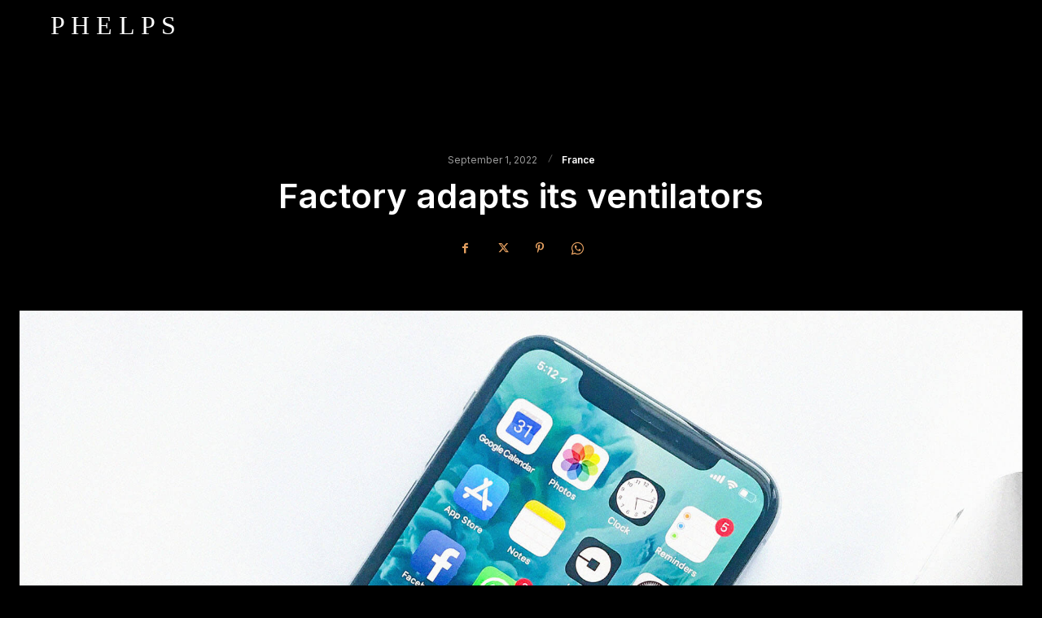

--- FILE ---
content_type: text/css; charset=UTF-8
request_url: https://andrewjphelps.com/wp-content/plugins/td-composer/legacy/Newspaper/includes/demos/covid_dark_pro/demo_style.css?ver=12.6.6
body_size: -133
content:
/*  ----------------------------------------------------------------------------
    responsive settings
*/
/* responsive landscape tablet */
/* responsive portrait tablet */
/* responsive portrait phone */
.td-covid-dark-pro .tdb-menu > li.current-menu-item > a:after,
.td-covid-dark-pro .tdb-menu > li.current-menu-ancestor > a:after,
.td-covid-dark-pro .tdb-menu > li.current-category-ancestor > a:after,
.td-covid-dark-pro .tdb-menu > li:hover > a:after,
.td-covid-dark-pro .tdb-menu > li.tdb-hover > a:after {
  border-radius: 100%;
  bottom: 20px;
  /* responsive landscape tablet */
}
@media (min-width: 1019px) and (max-width: 1140px) {
  .td-covid-dark-pro .tdb-menu > li.current-menu-item > a:after,
  .td-covid-dark-pro .tdb-menu > li.current-menu-ancestor > a:after,
  .td-covid-dark-pro .tdb-menu > li.current-category-ancestor > a:after,
  .td-covid-dark-pro .tdb-menu > li:hover > a:after,
  .td-covid-dark-pro .tdb-menu > li.tdb-hover > a:after {
    bottom: 18px;
  }
}
.td-covid-dark-pro .tdb_header_mega_menu .td-next-prev-wrap a {
  line-height: 23px;
}
